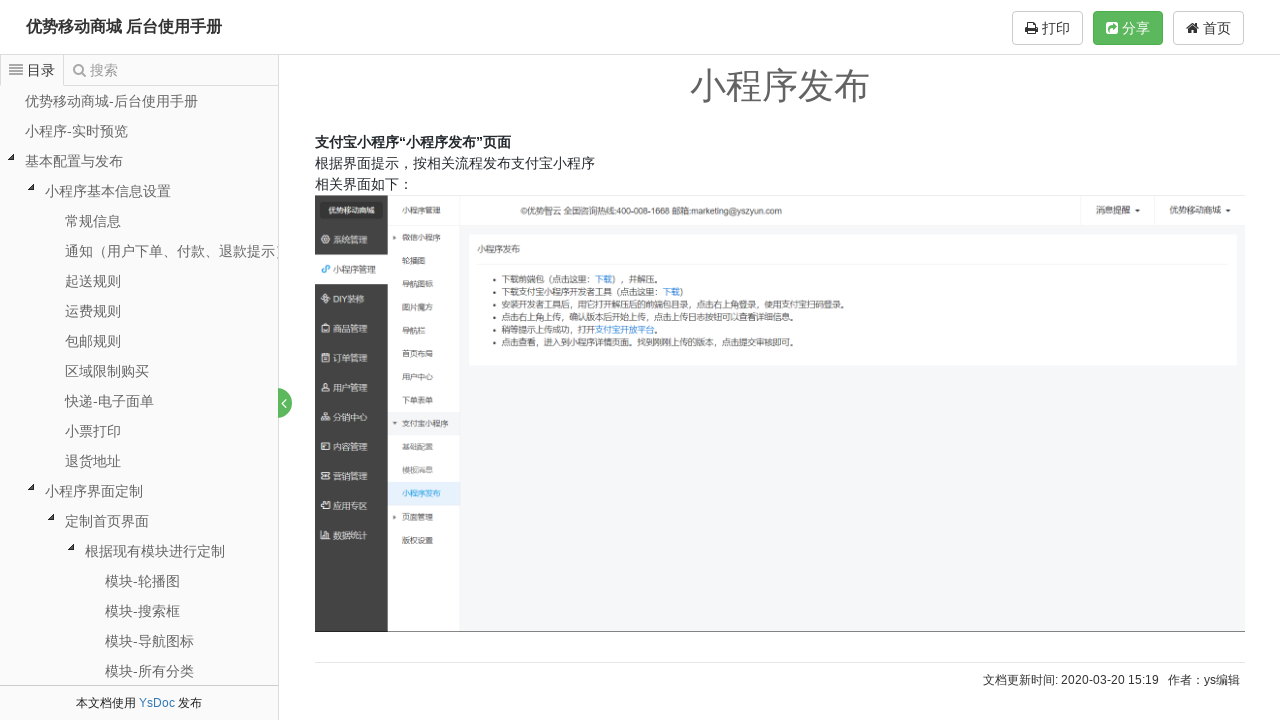

--- FILE ---
content_type: text/html; charset=utf-8
request_url: https://wiki.yszyun.com/docs/ysmallapp/ysmallapp-1bvff5ta3g8h4
body_size: 10281
content:
<!DOCTYPE html>
<html lang="zh-CN">
<head>

    <title>小程序发布 - Powered by YsDoc</title>

    <meta charset="utf-8">
    <meta http-equiv="X-UA-Compatible" content="IE=edge">
    <meta name="viewport" content="width=device-width, initial-scale=1">
    <meta name="renderer" content="webkit">
    <meta name="author" content="Minho" />
    <meta name="site" content="https://wiki.yszyun.com" />
    <meta name="keywords" content="YsDoc,文档在线管理系统,WIKI,wiki,wiki在线,文档在线管理,接口文档在线管理,接口文档管理,优势移动商城
后台使用手册,小程序发布">
    <meta name="description" content="小程序发布-">

    
    <link href="https://wiki.yszyun.com/static/bootstrap/css/bootstrap.min.css" rel="stylesheet">

    <link href="https://wiki.yszyun.com/static/jstree/3.3.4/themes/default/style.min.css" rel="stylesheet">
    <link href="https://wiki.yszyun.com/static/font-awesome/css/font-awesome.min.css" rel="stylesheet">
    <link href="https://wiki.yszyun.com/static/nprogress/nprogress.css" rel="stylesheet">
    <link href="https://wiki.yszyun.com/static/css/kancloud.css?v=20190311163918" rel="stylesheet">
    <link href="https://wiki.yszyun.com/static/css/jstree.css" rel="stylesheet">
    <link href="https://wiki.yszyun.com/static/editor.md/lib/mermaid/mermaid.css?v=20190311163918" rel="stylesheet">
    <link href="https://wiki.yszyun.com/static/editor.md/lib/sequence/sequence-diagram-min.css?v=20190311163918" rel="stylesheet">
    <link href="https://wiki.yszyun.com/static/editor.md/css/editormd.preview.css?v=20190311163918" rel="stylesheet">
    <link href="https://wiki.yszyun.com/static/css/markdown.preview.css?v=20190311163918" rel="stylesheet">
    <link href="https://wiki.yszyun.com/static/editor.md/lib/highlight/styles/github.css?v=20190311163918" rel="stylesheet">
    <link href="https://wiki.yszyun.com/static/katex/katex.min.css" rel="stylesheet">
    <link href="https://wiki.yszyun.com/static/css/print.css?v=20190311163918" media="print" rel="stylesheet">

    <script type="text/javascript">window.book={"identify":"ysmallapp"};</script>
</head>
<body>
<div class="m-manual manual-mode-view manual-reader">
    <header class="navbar navbar-static-top manual-head" role="banner">
        <div class="container-fluid">
            <div class="navbar-header pull-left manual-title">
                <span class="slidebar" id="slidebar"><i class="fa fa-align-justify"></i></span>
                <a href="https://wiki.yszyun.com/docs/ysmallapp" title="优势移动商城
后台使用手册" class="book-title">优势移动商城
后台使用手册</a>
                <span style="font-size: 12px;font-weight: 100;"></span>
            </div>
            <div class="navbar-header pull-right manual-menu">
                <a href="javascript:window.print();" id="printSinglePage" class="btn btn-default" style="margin-right: 10px;"><i class="fa fa-print"></i> 打印</a>
                
                <div class="dropdown pull-right" style="margin-right: 10px;">
                    <a href="https://wiki.yszyun.com/" class="btn btn-default"><i class="fa fa-home" aria-hidden="true"></i> 首页</a>
                </div>
                <div class="dropdown pull-right" style="margin-right: 10px;">
                
                
                    <button type="button" class="btn btn-success" data-toggle="modal" data-target="#shareProject"><i class="fa fa-share-square" aria-hidden="true"></i> 分享</button>
                
                
                </div>
                
            </div>
        </div>
    </header>
    <article class="container-fluid manual-body">
        <div class="manual-left">
            <div class="manual-tab">
                <div class="tab-navg">
                    <span data-mode="view" class="navg-item active"><i class="fa fa-align-justify"></i><b class="text">目录</b></span>
                    <span data-mode="search" class="navg-item"><i class="fa fa-search"></i><b class="text">搜索</b></span>
                </div>
                <div class="tab-util">
                    <span class="manual-fullscreen-switch">
                        <b class="open fa fa-angle-right" title="展开"></b>
                        <b class="close fa fa-angle-left" title="关闭"></b>
                    </span>
                </div>
                <div class="tab-wrap">
                    <div class="tab-item manual-catalog">
                        <div class="catalog-list read-book-preview" id="sidebar">
                        <ul><li id="174" class="jstree-open"><a href="https://wiki.yszyun.com/docs/ysmallapp/ysmallapp-1bv8g0vpk4pmk" title="优势移动商城-后台使用手册" data-version="1598860680">优势移动商城-后台使用手册</a></li><li id="372" class="jstree-open"><a href="https://wiki.yszyun.com/docs/ysmallapp/ysmallapp-1c0fipjq60900" title="小程序-实时预览" data-version="1598861679">小程序-实时预览</a></li><li id="375" class="jstree-open"><a href="https://wiki.yszyun.com/docs/ysmallapp/ysmallapp-1c0hgaglm85o8" title="基本配置与发布" data-version="1587547139">基本配置与发布</a><ul><li id="351" class="jstree-open"><a href="https://wiki.yszyun.com/docs/ysmallapp/ysmallapp-1c0chl2a0nglg" title="小程序基本信息设置" data-version="1587547397">小程序基本信息设置</a><ul><li id="359"><a href="https://wiki.yszyun.com/docs/ysmallapp/ysmallapp-1c0d368oa1fsc" title="常规信息" data-version="1587551050">常规信息</a></li><li id="360" class="jstree-open"><a href="https://wiki.yszyun.com/docs/ysmallapp/ysmallapp-1c0d525420vt4" title="通知（用户下单、付款、退款提示）" data-version="1588747673">通知（用户下单、付款、退款提示）</a></li><li id="355"><a href="https://wiki.yszyun.com/docs/ysmallapp/ysmallapp-1c0cvljde5bs4" title="起送规则" data-version="1588756742">起送规则</a></li><li id="364"><a href="https://wiki.yszyun.com/docs/ysmallapp/ysmallapp-1c0eu138hv76o" title="运费规则" data-version="1588756762">运费规则</a></li><li id="363"><a href="https://wiki.yszyun.com/docs/ysmallapp/ysmallapp-1c0eu0m43538s" title="包邮规则" data-version="1588757128">包邮规则</a></li><li id="365"><a href="https://wiki.yszyun.com/docs/ysmallapp/ysmallapp-1c0eu1q3f6msk" title="区域限制购买" data-version="1588755733">区域限制购买</a></li><li id="366"><a href="https://wiki.yszyun.com/docs/ysmallapp/ysmallapp-1c0eu2mq2hc5s" title="快递-电子面单" data-version="1588756788">快递-电子面单</a></li><li id="367"><a href="https://wiki.yszyun.com/docs/ysmallapp/ysmallapp-1c0eu2vi4l36s" title="小票打印" data-version="1588755469">小票打印</a></li><li id="368"><a href="https://wiki.yszyun.com/docs/ysmallapp/ysmallapp-1c0eu354p3n28" title="退货地址" data-version="1588755322">退货地址</a></li></ul></li><li id="339" class="jstree-open"><a href="https://wiki.yszyun.com/docs/ysmallapp/ysmallapp-1bvtq3imkkml8" title="小程序界面定制" data-version="1588732180">小程序界面定制</a><ul><li id="384" class="jstree-open"><a href="https://wiki.yszyun.com/docs/ysmallapp/ysmallapp-1c0ht0biqek0c" title="定制首页界面" data-version="1588738136">定制首页界面</a><ul><li id="419" class="jstree-open"><a href="https://wiki.yszyun.com/docs/ysmallapp/ysmallapp-1c0r7q7ak8j48" title="根据现有模块进行定制" data-version="1588757514">根据现有模块进行定制</a><ul><li id="421"><a href="https://wiki.yszyun.com/docs/ysmallapp/ysmallapp-1c0rb6u5i70es" title="模块-轮播图" data-version="1588927627">模块-轮播图</a></li><li id="422"><a href="https://wiki.yszyun.com/docs/ysmallapp/ysmallapp-1c0rb7a261oa8" title="模块-搜索框" data-version="1588930325">模块-搜索框</a></li><li id="423"><a href="https://wiki.yszyun.com/docs/ysmallapp/ysmallapp-1c0rb7gunjn64" title="模块-导航图标" data-version="1588750873">模块-导航图标</a></li><li id="424"><a href="https://wiki.yszyun.com/docs/ysmallapp/ysmallapp-1c0rb9cm70ik0" title="模块-所有分类" data-version="1588930115">模块-所有分类</a></li><li id="425"><a href="https://wiki.yszyun.com/docs/ysmallapp/ysmallapp-1c0rb9pvm0mp4" title="模块-公告" data-version="1588753879">模块-公告</a></li><li id="426"><a href="https://wiki.yszyun.com/docs/ysmallapp/ysmallapp-1c0rba6mmi520" title="模块-专题" data-version="1588755074">模块-专题</a></li><li id="427"><a href="https://wiki.yszyun.com/docs/ysmallapp/ysmallapp-1c0rbao6k90a8" title="模块-领卷中心" data-version="1588922345">模块-领卷中心</a></li><li id="428"><a href="https://wiki.yszyun.com/docs/ysmallapp/ysmallapp-1c0rbb05o84go" title="模块-整点秒杀" data-version="1588926806">模块-整点秒杀</a></li><li id="429"><a href="https://wiki.yszyun.com/docs/ysmallapp/ysmallapp-1c0rbbdh8ee08" title="模块-拼团" data-version="1588926823">模块-拼团</a></li><li id="430"><a href="https://wiki.yszyun.com/docs/ysmallapp/ysmallapp-1c0rbbjai5pes" title="模块-视频" data-version="1588925083">模块-视频</a></li><li id="431"><a href="https://wiki.yszyun.com/docs/ysmallapp/ysmallapp-1c0rbbva0bblc" title="模块-预约" data-version="1588926829">模块-预约</a></li><li id="432"><a href="https://wiki.yszyun.com/docs/ysmallapp/ysmallapp-1c0rbchu1qs6g" title="模块-好店推荐" data-version="1588927136">模块-好店推荐</a></li><li id="433"><a href="https://wiki.yszyun.com/docs/ysmallapp/ysmallapp-1c0rbcos7hoqo" title="模块-图片魔方" data-version="1588929454">模块-图片魔方</a></li><li id="434"><a href="https://wiki.yszyun.com/docs/ysmallapp/ysmallapp-1c0rbd5gcqj4s" title="模块-分类模块" data-version="1588930743">模块-分类模块</a></li><li id="437"><a href="https://wiki.yszyun.com/docs/ysmallapp/ysmallapp-1c105qn5vmrd8" title="模块-快捷导航" data-version="1588932061">模块-快捷导航</a></li></ul></li><li id="420" class="jstree-open"><a href="https://wiki.yszyun.com/docs/ysmallapp/ysmallapp-1c0r7r6fkigpo" title="使用自定义页作为首页" data-version="1588932395">使用自定义页作为首页</a></li></ul></li><li id="385"><a href="https://wiki.yszyun.com/docs/ysmallapp/ysmallapp-1c0ht5rr11a70" title="分类页面" data-version="1589007186">分类页面</a></li><li id="386"><a href="https://wiki.yszyun.com/docs/ysmallapp/ysmallapp-1c0ht6mcsissk" title="个人中心" data-version="1589248011">个人中心</a></li><li id="416" class="jstree-open"><a href="https://wiki.yszyun.com/docs/ysmallapp/ysmallapp-1c0i1d8p6b9kk" title="页面自定义" data-version="1589010087">页面自定义</a><ul><li id="390" class="jstree-open"><a href="https://wiki.yszyun.com/docs/ysmallapp/ysmallapp-1c0i10a57aa38" title="基础组件" data-version="1589009334">基础组件</a><ul><li id="393"><a href="https://wiki.yszyun.com/docs/ysmallapp/ysmallapp-1c0i11iqcsd98" title="搜索" data-version="1589014173">搜索</a></li><li id="394"><a href="https://wiki.yszyun.com/docs/ysmallapp/ysmallapp-1c0i11odal1og" title="导航图标" data-version="1589013496">导航图标</a></li><li id="395"><a href="https://wiki.yszyun.com/docs/ysmallapp/ysmallapp-1c0i123dqqo3g" title="轮播广告" data-version="1589018843">轮播广告</a></li><li id="396"><a href="https://wiki.yszyun.com/docs/ysmallapp/ysmallapp-1c0i12e7ai304" title="公告" data-version="1589014266">公告</a></li><li id="397"><a href="https://wiki.yszyun.com/docs/ysmallapp/ysmallapp-1c0i12oott034" title="专题" data-version="1589161696">专题</a></li><li id="398"><a href="https://wiki.yszyun.com/docs/ysmallapp/ysmallapp-1c0i135r8nhro" title="关联链接" data-version="1589161625">关联链接</a></li><li id="399"><a href="https://wiki.yszyun.com/docs/ysmallapp/ysmallapp-1c0i13avf87o0" title="图片广告" data-version="1589020586">图片广告</a></li><li id="400"><a href="https://wiki.yszyun.com/docs/ysmallapp/ysmallapp-1c0i13lnhb8l8" title="视频" data-version="1589017424">视频</a></li><li id="401"><a href="https://wiki.yszyun.com/docs/ysmallapp/ysmallapp-1c0i13thqn6ps" title="商品" data-version="1589018729">商品</a></li><li id="402"><a href="https://wiki.yszyun.com/docs/ysmallapp/ysmallapp-1c0i142ffmbhc" title="门店" data-version="1589016379">门店</a></li></ul></li><li id="391" class="jstree-open"><a href="https://wiki.yszyun.com/docs/ysmallapp/ysmallapp-1c0i10pkjbjbg" title="营销组件" data-version="1585901713">营销组件</a><ul><li id="403"><a href="https://wiki.yszyun.com/docs/ysmallapp/ysmallapp-1c0i14p7b4jfg" title="优惠卷" data-version="1589162069">优惠卷</a></li><li id="404"><a href="https://wiki.yszyun.com/docs/ysmallapp/ysmallapp-1c0i14sh877d0" title="倒计时" data-version="1589167304">倒计时</a></li><li id="405"><a href="https://wiki.yszyun.com/docs/ysmallapp/ysmallapp-1c0i1505s13f8" title="拼团" data-version="1589163527">拼团</a></li><li id="406"><a href="https://wiki.yszyun.com/docs/ysmallapp/ysmallapp-1c0i158s68m9c" title="秒杀" data-version="1589166107">秒杀</a></li><li id="407"><a href="https://wiki.yszyun.com/docs/ysmallapp/ysmallapp-1c0i15h4icv1k" title="预约" data-version="1589166136">预约</a></li><li id="408"><a href="https://wiki.yszyun.com/docs/ysmallapp/ysmallapp-1c0i15m1u2358" title="好店推荐" data-version="1589165511">好店推荐</a></li><li id="409"><a href="https://wiki.yszyun.com/docs/ysmallapp/ysmallapp-1c0i16o4jc214" title="砍价" data-version="1589166389">砍价</a></li><li id="410"><a href="https://wiki.yszyun.com/docs/ysmallapp/ysmallapp-1c0i16tbosiak" title="积分商城" data-version="1589177271">积分商城</a></li><li id="411"><a href="https://wiki.yszyun.com/docs/ysmallapp/ysmallapp-1c0i173masmj4" title="抽奖" data-version="1589177831">抽奖</a></li></ul></li><li id="392" class="jstree-open"><a href="https://wiki.yszyun.com/docs/ysmallapp/ysmallapp-1c0i115hibuic" title="其他组件" data-version="1585901527">其他组件</a><ul><li id="412"><a href="https://wiki.yszyun.com/docs/ysmallapp/ysmallapp-1c0i17v0vtrhg" title="空白占位" data-version="1589178076">空白占位</a></li><li id="414"><a href="https://wiki.yszyun.com/docs/ysmallapp/ysmallapp-1c0i18n7g96ns" title="流量主" data-version="1589178285">流量主</a></li><li id="413"><a href="https://wiki.yszyun.com/docs/ysmallapp/ysmallapp-1c0i183f3iii0" title="弹窗广告" data-version="1589179212">弹窗广告</a></li><li id="415"><a href="https://wiki.yszyun.com/docs/ysmallapp/ysmallapp-1c0i1913tk0u0" title="快捷导航" data-version="1589180491">快捷导航</a></li></ul></li></ul></li><li id="344"><a href="https://wiki.yszyun.com/docs/ysmallapp/ysmallapp-1bvubj11nmqso" title="编辑导航栏" data-version="1589185635">编辑导航栏</a></li></ul></li><li id="338"><a href="https://wiki.yszyun.com/docs/ysmallapp/ysmallapp-1bvmvl5959j90" title="小程序发布基本流程" data-version="1598861181">小程序发布基本流程</a></li><li id="349"><a href="https://wiki.yszyun.com/docs/ysmallapp/ysmallapp-1c0cfvoj0bttk" title="小程序更新注意事项" data-version="1585708993">小程序更新注意事项</a></li></ul></li><li id="376" class="jstree-open"><a href="https://wiki.yszyun.com/docs/ysmallapp/ysmallapp-1c0hgdj75quj8" title="常规业务" data-version="1589247862">常规业务</a><ul><li id="446"><a href="https://wiki.yszyun.com/docs/ysmallapp/ysmallapp-1c12mij2u03to" title="内容管理" data-version="1589248381">内容管理</a><ul><li id="453"><a href="https://wiki.yszyun.com/docs/ysmallapp/ysmallapp-1c12mn64mjj2s" title="关于我们与服务中心" data-version="1589248258">关于我们与服务中心</a></li><li id="449"><a href="https://wiki.yszyun.com/docs/ysmallapp/ysmallapp-1c12mkjm4t578" title="商品服务" data-version="1589249259">商品服务</a></li><li id="450"><a href="https://wiki.yszyun.com/docs/ysmallapp/ysmallapp-1c12ml1edul9s" title="门店信息" data-version="1589251316">门店信息</a></li><li id="451"><a href="https://wiki.yszyun.com/docs/ysmallapp/ysmallapp-1c12mlt4f4hes" title="视频" data-version="1589251959">视频</a></li><li id="452"><a href="https://wiki.yszyun.com/docs/ysmallapp/ysmallapp-1c12mm885og3c" title="专题" data-version="1589266604">专题</a></li></ul></li><li id="441" class="jstree-open"><a href="https://wiki.yszyun.com/docs/ysmallapp/ysmallapp-1c12lgihijrh8" title="营销管理" data-version="1589266623">营销管理</a><ul><li id="442"><a href="https://wiki.yszyun.com/docs/ysmallapp/ysmallapp-1c12mgrljiu7s" title="优惠卷" data-version="1589273967">优惠卷</a></li><li id="443"><a href="https://wiki.yszyun.com/docs/ysmallapp/ysmallapp-1c12mh5gdmk98" title="卡卷" data-version="1589270318">卡卷</a></li><li id="445"><a href="https://wiki.yszyun.com/docs/ysmallapp/ysmallapp-1c12mhs9df538" title="充值" data-version="1589271225">充值</a></li></ul></li><li id="381"><a href="https://wiki.yszyun.com/docs/ysmallapp/ysmallapp-1c0hghg7ah2a0" title="用户管理" data-version="1589271276">用户管理</a><ul><li id="454"><a href="https://wiki.yszyun.com/docs/ysmallapp/ysmallapp-1c138r1lbt2ig" title="用户列表" data-version="1589273364">用户列表</a></li><li id="455"><a href="https://wiki.yszyun.com/docs/ysmallapp/ysmallapp-1c13c3884q10s" title="核销员" data-version="1589275264">核销员</a></li><li id="444"><a href="https://wiki.yszyun.com/docs/ysmallapp/ysmallapp-1c12mhio216t0" title="会员等级与福利" data-version="1589276600">会员等级与福利</a></li><li id="456"><a href="https://wiki.yszyun.com/docs/ysmallapp/ysmallapp-1c13c3k91hmao" title="记录查询" data-version="1589275492">记录查询</a></li></ul></li><li id="436" class="jstree-open"><a href="https://wiki.yszyun.com/docs/ysmallapp/ysmallapp-1c1035il53qvc" title="商品管理" data-version="1589279323">商品管理</a></li><li id="377" class="jstree-open"><a href="https://wiki.yszyun.com/docs/ysmallapp/ysmallapp-1c0hgegs0q638" title="订单管理" data-version="1589341726">订单管理</a></li><li id="379" class="jstree-open"><a href="https://wiki.yszyun.com/docs/ysmallapp/ysmallapp-1c0hggr1q8rpc" title="应用专区" data-version="1588926768">应用专区</a><ul><li id="458"><a href="https://wiki.yszyun.com/docs/ysmallapp/ysmallapp-1c1flh9e96di8" title="整点秒杀" data-version="1589350604">整点秒杀</a></li><li id="459"><a href="https://wiki.yszyun.com/docs/ysmallapp/ysmallapp-1c1flhl30kn4c" title="拼团管理" data-version="1589352644">拼团管理</a></li><li id="460"><a href="https://wiki.yszyun.com/docs/ysmallapp/ysmallapp-1c1flhvj94n2s" title="预约" data-version="1589353280">预约</a></li><li id="461"><a href="https://wiki.yszyun.com/docs/ysmallapp/ysmallapp-1c1flif66psfo" title="裂变拆红包" data-version="1589354250">裂变拆红包</a></li><li id="462"><a href="https://wiki.yszyun.com/docs/ysmallapp/ysmallapp-1c1flistivgjg" title="商户管理" data-version="1586944509">商户管理</a></li><li id="463"><a href="https://wiki.yszyun.com/docs/ysmallapp/ysmallapp-1c1flkhl04a4s" title="积分商城" data-version="1589355278">积分商城</a></li><li id="464"><a href="https://wiki.yszyun.com/docs/ysmallapp/ysmallapp-1c1flkqug3jlg" title="九宫格抽奖" data-version="1589355973">九宫格抽奖</a></li><li id="465"><a href="https://wiki.yszyun.com/docs/ysmallapp/ysmallapp-1c1flld28vkm4" title="刮刮卡" data-version="1589356977">刮刮卡</a></li><li id="466"><a href="https://wiki.yszyun.com/docs/ysmallapp/ysmallapp-1c1fllj0ni0e4" title="砍价" data-version="1589360998">砍价</a></li><li id="467"><a href="https://wiki.yszyun.com/docs/ysmallapp/ysmallapp-1c1fllnpt3jeg" title="抽奖" data-version="1589358028">抽奖</a></li><li id="468"><a href="https://wiki.yszyun.com/docs/ysmallapp/ysmallapp-1c1fln34da6t4" title="步数宝" data-version="1589360299">步数宝</a></li><li id="469"><a href="https://wiki.yszyun.com/docs/ysmallapp/ysmallapp-1c1fln9buet1g" title="好物圈" data-version="1589342209">好物圈</a></li></ul></li><li id="382"><a href="https://wiki.yszyun.com/docs/ysmallapp/ysmallapp-1c0hghmg5irv8" title="统计" data-version="1589274642">统计</a></li><li id="383"><a href="https://wiki.yszyun.com/docs/ysmallapp/ysmallapp-1c0hghru5uu1c" title="员工管理" data-version="1589273912">员工管理</a></li></ul></li><li id="457"><a href="https://wiki.yszyun.com/docs/ysmallapp/ysmallapp-1c1cfk19554uc" title="紧急处理" data-version="1586832712">紧急处理</a></li><li id="352" class="jstree-open"><a href="https://wiki.yszyun.com/docs/ysmallapp/ysmallapp-1c0cho9as0j8o" title="附录-后台功能基本讲解" data-version="1589276615">附录-后台功能基本讲解</a><ul><li id="177" class="jstree-open"><a href="https://wiki.yszyun.com/docs/ysmallapp/ysmallapp-1bval27ak7pcc" title="管理后台初步介绍" data-version="1585124728">管理后台初步介绍</a></li><li id="178" class="jstree-open"><a href="https://wiki.yszyun.com/docs/ysmallapp/ysmallapp-1bvan7qd07at4" title="系统管理" data-version="1584585271">系统管理</a><ul><li id="189"><a href="https://wiki.yszyun.com/docs/ysmallapp/ysmallapp-1bvank6eg2ki4" title="商城设置-常规信息设置" data-version="1584526086">商城设置-常规信息设置</a></li><li id="190"><a href="https://wiki.yszyun.com/docs/ysmallapp/ysmallapp-1bvapu058d198" title="短信通知-用户下单时短信提示设置" data-version="1584526180">短信通知-用户下单时短信提示设置</a></li><li id="191"><a href="https://wiki.yszyun.com/docs/ysmallapp/ysmallapp-1bvasupg70ebc" title="邮件通知-用户付款后提示设置" data-version="1584526774">邮件通知-用户付款后提示设置</a></li><li id="192"><a href="https://wiki.yszyun.com/docs/ysmallapp/ysmallapp-1bvauppa5a4ts" title="运费规则" data-version="1584585127">运费规则</a></li><li id="193"><a href="https://wiki.yszyun.com/docs/ysmallapp/ysmallapp-1bvcgei0anrbo" title="包邮规则" data-version="1584585091">包邮规则</a></li><li id="194"><a href="https://wiki.yszyun.com/docs/ysmallapp/ysmallapp-1bvcgf718p49k" title="电子面单-在线发货" data-version="1584588038">电子面单-在线发货</a></li><li id="195"><a href="https://wiki.yszyun.com/docs/ysmallapp/ysmallapp-1bvckhj9kf5r4" title="小票打印" data-version="1584587046">小票打印</a></li><li id="196"><a href="https://wiki.yszyun.com/docs/ysmallapp/ysmallapp-1bvcli2950nu0" title="区域限制购买" data-version="1584587936">区域限制购买</a></li><li id="197"><a href="https://wiki.yszyun.com/docs/ysmallapp/ysmallapp-1bvcmb39fdt1g" title="起送规则" data-version="1584589219">起送规则</a></li><li id="198"><a href="https://wiki.yszyun.com/docs/ysmallapp/ysmallapp-1bvcngefru6qs" title="退货地址" data-version="1584589652">退货地址</a></li></ul></li><li id="179" class="jstree-open"><a href="https://wiki.yszyun.com/docs/ysmallapp/ysmallapp-1bvan8etkn9nk" title="小程序管理" data-version="1584668398">小程序管理</a><ul><li id="234" class="jstree-open"><a href="https://wiki.yszyun.com/docs/ysmallapp/ysmallapp-1bvfevdrvnv18" title="微信小程序" data-version="1584688559">微信小程序</a><ul><li id="235"><a href="https://wiki.yszyun.com/docs/ysmallapp/ysmallapp-1bvfevsd44l3g" title="基础配置" data-version="1584953763">基础配置</a></li><li id="236"><a href="https://wiki.yszyun.com/docs/ysmallapp/ysmallapp-1bvff090lrki8" title="模板消息" data-version="1584686448">模板消息</a></li><li id="237"><a href="https://wiki.yszyun.com/docs/ysmallapp/ysmallapp-1bvff0euhpv2g" title="群发模板消息" data-version="1584686474">群发模板消息</a></li><li id="238"><a href="https://wiki.yszyun.com/docs/ysmallapp/ysmallapp-1bvff13rokh6o" title="公众号配置" data-version="1584686486">公众号配置</a></li><li id="239"><a href="https://wiki.yszyun.com/docs/ysmallapp/ysmallapp-1bvff1978tj58" title="小程序发布" data-version="1584688796">小程序发布</a></li><li id="240"><a href="https://wiki.yszyun.com/docs/ysmallapp/ysmallapp-1bvff1m8v8fv8" title="客服设置" data-version="1584686677">客服设置</a></li></ul></li><li id="241"><a href="https://wiki.yszyun.com/docs/ysmallapp/ysmallapp-1bvff20o910nk" title="轮播图" data-version="1584686916">轮播图</a></li><li id="242"><a href="https://wiki.yszyun.com/docs/ysmallapp/ysmallapp-1bvff2angml8s" title="导航图标" data-version="1584687151">导航图标</a></li><li id="243"><a href="https://wiki.yszyun.com/docs/ysmallapp/ysmallapp-1bvff2p19fbi0" title="图片魔方" data-version="1584687596">图片魔方</a></li><li id="245"><a href="https://wiki.yszyun.com/docs/ysmallapp/ysmallapp-1bvff3neurtfg" title="导航栏" data-version="1584687805">导航栏</a></li><li id="246"><a href="https://wiki.yszyun.com/docs/ysmallapp/ysmallapp-1bvff43762gek" title="首页布局" data-version="1584688227">首页布局</a></li><li id="247"><a href="https://wiki.yszyun.com/docs/ysmallapp/ysmallapp-1bvff48fkia5o" title="用户中心" data-version="1584688376">用户中心</a></li><li id="248"><a href="https://wiki.yszyun.com/docs/ysmallapp/ysmallapp-1bvff4km8p200" title="下单表单" data-version="1584688530">下单表单</a></li><li id="249" class="jstree-open"><a href="https://wiki.yszyun.com/docs/ysmallapp/ysmallapp-1bvff52h2rbps" title="支付宝小程序" data-version="1584688550">支付宝小程序</a><ul><li id="250"><a href="https://wiki.yszyun.com/docs/ysmallapp/ysmallapp-1bvff5fla72b4" title="基本配置" data-version="1584688690">基本配置</a></li><li id="251"><a href="https://wiki.yszyun.com/docs/ysmallapp/ysmallapp-1bvff5jnae0bg" title="模板消息" data-version="1584688712">模板消息</a></li><li id="252"><a href="https://wiki.yszyun.com/docs/ysmallapp/ysmallapp-1bvff5ta3g8h4" title="小程序发布" data-version="1584688784" class="jstree-clicked">小程序发布</a></li></ul></li><li id="253" class="jstree-open"><a href="https://wiki.yszyun.com/docs/ysmallapp/ysmallapp-1bvff6cqbfk4k" title="页面管理" data-version="1584688887">页面管理</a><ul><li id="254"><a href="https://wiki.yszyun.com/docs/ysmallapp/ysmallapp-1bvff6p1mvdoc" title="小程序页面" data-version="1584689018">小程序页面</a></li><li id="255"><a href="https://wiki.yszyun.com/docs/ysmallapp/ysmallapp-1bvff7782p8ek" title="页面标题设置" data-version="1584689112">页面标题设置</a></li></ul></li><li id="256"><a href="https://wiki.yszyun.com/docs/ysmallapp/ysmallapp-1bvff7fbcrtoc" title="版权设置" data-version="1584689213">版权设置</a></li></ul></li><li id="180" class="jstree-open"><a href="https://wiki.yszyun.com/docs/ysmallapp/ysmallapp-1bvan92ushqdk" title="DIY装修" data-version="1584597960">DIY装修</a><ul><li id="199"><a href="https://wiki.yszyun.com/docs/ysmallapp/ysmallapp-1bvco83stq1vo" title="模板管理" data-version="1584600577">模板管理</a></li><li id="200"><a href="https://wiki.yszyun.com/docs/ysmallapp/ysmallapp-1bvco8h6auhuc" title="自定义页面" data-version="1584601334">自定义页面</a></li></ul></li><li id="181" class="jstree-open"><a href="https://wiki.yszyun.com/docs/ysmallapp/ysmallapp-1bvan9i5i47ng" title="商品管理" data-version="1584668414">商品管理</a><ul><li id="201"><a href="https://wiki.yszyun.com/docs/ysmallapp/ysmallapp-1bvd2k46k8jik" title="商品管理" data-version="1584605177">商品管理</a></li><li id="202"><a href="https://wiki.yszyun.com/docs/ysmallapp/ysmallapp-1bvd2k8l40o1s" title="分类" data-version="1584603087">分类</a></li><li id="203"><a href="https://wiki.yszyun.com/docs/ysmallapp/ysmallapp-1bvd2l1j4scj0" title="淘宝CSV上传" data-version="1584603905">淘宝CSV上传</a></li></ul></li><li id="182" class="jstree-open"><a href="https://wiki.yszyun.com/docs/ysmallapp/ysmallapp-1bvan9n960rsc" title="订单管理" data-version="1584668365">订单管理</a><ul><li id="204"><a href="https://wiki.yszyun.com/docs/ysmallapp/ysmallapp-1bvd6a7hs6lps" title="订单列表" data-version="1584607212">订单列表</a></li><li id="205"><a href="https://wiki.yszyun.com/docs/ysmallapp/ysmallapp-1bvd6ag59a0uc" title="自提订单" data-version="1584607235">自提订单</a></li><li id="206"><a href="https://wiki.yszyun.com/docs/ysmallapp/ysmallapp-1bvd6arcdqkpc" title="售后订单" data-version="1584694324">售后订单</a></li><li id="207"><a href="https://wiki.yszyun.com/docs/ysmallapp/ysmallapp-1bvd6avfl59fo" title="评价管理" data-version="1584609111">评价管理</a></li><li id="208"><a href="https://wiki.yszyun.com/docs/ysmallapp/ysmallapp-1bvd6bbmd37og" title="批量发货" data-version="1584610548">批量发货</a></li><li id="209"><a href="https://wiki.yszyun.com/docs/ysmallapp/ysmallapp-1bvd6bgribcqs" title="消息提醒" data-version="1584610596">消息提醒</a></li></ul></li><li id="183" class="jstree-open"><a href="https://wiki.yszyun.com/docs/ysmallapp/ysmallapp-1bvan9tlimhm8" title="用户管理" data-version="1584668369">用户管理</a><ul><li id="210"><a href="https://wiki.yszyun.com/docs/ysmallapp/ysmallapp-1bvdbk5ifg64o" title="用户列表" data-version="1584612814">用户列表</a></li><li id="211"><a href="https://wiki.yszyun.com/docs/ysmallapp/ysmallapp-1bvdbknjev6ds" title="核销员" data-version="1584613420">核销员</a></li><li id="212"><a href="https://wiki.yszyun.com/docs/ysmallapp/ysmallapp-1bvdbkstdsnes" title="会员等级" data-version="1584613860">会员等级</a></li><li id="213"><a href="https://wiki.yszyun.com/docs/ysmallapp/ysmallapp-1bvdblfae03dk" title="余额充值记录" data-version="1584614344">余额充值记录</a></li><li id="214"><a href="https://wiki.yszyun.com/docs/ysmallapp/ysmallapp-1bvdblpa89pm8" title="会员购买记录" data-version="1584614382">会员购买记录</a></li><li id="215"><a href="https://wiki.yszyun.com/docs/ysmallapp/ysmallapp-1bvdbm55sf8ns" title="积分充值记录" data-version="1584614675">积分充值记录</a></li></ul></li><li id="184" class="jstree-open"><a href="https://wiki.yszyun.com/docs/ysmallapp/ysmallapp-1bvanabum1pso" title="分销中心" data-version="1584669999">分销中心</a><ul><li id="216"><a href="https://wiki.yszyun.com/docs/ysmallapp/ysmallapp-1bvevj8qafi68" title="分销商" data-version="1584671102">分销商</a></li><li id="217"><a href="https://wiki.yszyun.com/docs/ysmallapp/ysmallapp-1bvevjfvl9qqk" title="分销订单" data-version="1584669429">分销订单</a></li><li id="218"><a href="https://wiki.yszyun.com/docs/ysmallapp/ysmallapp-1bvevjsr66kts" title="分销提现" data-version="1584671509">分销提现</a></li><li id="219" class="jstree-open"><a href="https://wiki.yszyun.com/docs/ysmallapp/ysmallapp-1bvevklt4pji0" title="分销设置" data-version="1584671616">分销设置</a><ul><li id="220"><a href="https://wiki.yszyun.com/docs/ysmallapp/ysmallapp-1bvevl0nejdik" title="基础设置" data-version="1584671851">基础设置</a></li><li id="221"><a href="https://wiki.yszyun.com/docs/ysmallapp/ysmallapp-1bvevlc2grc08" title="佣金设置" data-version="1584672149">佣金设置</a></li><li id="222"><a href="https://wiki.yszyun.com/docs/ysmallapp/ysmallapp-1bvevlh6me7p8" title="自定义设置" data-version="1584672492">自定义设置</a></li></ul></li></ul></li><li id="185" class="jstree-open"><a href="https://wiki.yszyun.com/docs/ysmallapp/ysmallapp-1bvanana2hihs" title="内容管理" data-version="1584668378">内容管理</a><ul><li id="223"><a href="https://wiki.yszyun.com/docs/ysmallapp/ysmallapp-1bvf38sqt8oto" title="文章" data-version="1584673035">文章</a></li><li id="224"><a href="https://wiki.yszyun.com/docs/ysmallapp/ysmallapp-1bvf393g605b0" title="专题分类" data-version="1584674943">专题分类</a></li><li id="225"><a href="https://wiki.yszyun.com/docs/ysmallapp/ysmallapp-1bvf39hfhbk38" title="专题" data-version="1584675153">专题</a></li><li id="226"><a href="https://wiki.yszyun.com/docs/ysmallapp/ysmallapp-1bvf39lt2c9cc" title="视频" data-version="1584674743">视频</a></li><li id="227"><a href="https://wiki.yszyun.com/docs/ysmallapp/ysmallapp-1bvf39rqaoo20" title="门店" data-version="1584675432">门店</a></li><li id="228"><a href="https://wiki.yszyun.com/docs/ysmallapp/ysmallapp-1bvf3a5f35hr4" title="商品服务" data-version="1584675711">商品服务</a></li></ul></li><li id="186" class="jstree-open"><a href="https://wiki.yszyun.com/docs/ysmallapp/ysmallapp-1bvanas6ff7fc" title="营销管理" data-version="1584668383">营销管理</a><ul><li id="229" class="jstree-open"><a href="https://wiki.yszyun.com/docs/ysmallapp/ysmallapp-1bvf6h3g2gaug" title="优惠卷" data-version="1584676203">优惠卷</a><ul><li id="232"><a href="https://wiki.yszyun.com/docs/ysmallapp/ysmallapp-1bvf6hp62qec8" title="优惠卷管理" data-version="1584676655">优惠卷管理</a></li><li id="233"><a href="https://wiki.yszyun.com/docs/ysmallapp/ysmallapp-1bvf6hv8hth24" title="自动发放设置" data-version="1584676966">自动发放设置</a></li></ul></li><li id="230"><a href="https://wiki.yszyun.com/docs/ysmallapp/ysmallapp-1bvf6h7u0i7pk" title="卡卷" data-version="1584684443">卡卷</a></li><li id="231"><a href="https://wiki.yszyun.com/docs/ysmallapp/ysmallapp-1bvf6hcood5b4" title="充值" data-version="1584684977">充值</a></li></ul></li><li id="187" class="jstree-open"><a href="https://wiki.yszyun.com/docs/ysmallapp/ysmallapp-1bvanbdl54itk" title="应用专区" data-version="1584668389">应用专区</a><ul><li id="257" class="jstree-open"><a href="https://wiki.yszyun.com/docs/ysmallapp/ysmallapp-1bvfigiov4cl8" title="整点秒杀" data-version="1584689295">整点秒杀</a><ul><li id="258"><a href="https://wiki.yszyun.com/docs/ysmallapp/ysmallapp-1bvfih9pt4vfc" title="开放时间" data-version="1584690944">开放时间</a></li><li id="259"><a href="https://wiki.yszyun.com/docs/ysmallapp/ysmallapp-1bvfihh4rn36c" title="秒杀设置" data-version="1584690929">秒杀设置</a></li><li id="260"><a href="https://wiki.yszyun.com/docs/ysmallapp/ysmallapp-1bvfihsld1s4s" title="商品管理" data-version="1584691414">商品管理</a></li><li id="261"><a href="https://wiki.yszyun.com/docs/ysmallapp/ysmallapp-1bvfii2cr5seg" title="商品设置" data-version="1584693353">商品设置</a></li><li id="262"><a href="https://wiki.yszyun.com/docs/ysmallapp/ysmallapp-1bvfiifg10mf4" title="订单列表" data-version="1584693762">订单列表</a></li><li id="263"><a href="https://wiki.yszyun.com/docs/ysmallapp/ysmallapp-1bvfiil98semg" title="自提订单" data-version="1584693991">自提订单</a></li><li id="264"><a href="https://wiki.yszyun.com/docs/ysmallapp/ysmallapp-1bvfij4cemj30" title="批量发货" data-version="1584696121">批量发货</a></li><li id="265"><a href="https://wiki.yszyun.com/docs/ysmallapp/ysmallapp-1bvfij90on6ds" title="售后订单" data-version="1584694445">售后订单</a></li><li id="266"><a href="https://wiki.yszyun.com/docs/ysmallapp/ysmallapp-1bvfijk967464" title="评价管理" data-version="1584694537">评价管理</a></li></ul></li><li id="267" class="jstree-open"><a href="https://wiki.yszyun.com/docs/ysmallapp/ysmallapp-1bvfik4g3mft4" title="拼团管理" data-version="1584689417">拼团管理</a><ul><li id="278"><a href="https://wiki.yszyun.com/docs/ysmallapp/ysmallapp-1bvfior8v8pqg" title="拼团设置" data-version="1584694965">拼团设置</a></li><li id="279"><a href="https://wiki.yszyun.com/docs/ysmallapp/ysmallapp-1bvfipo1ngqsk" title="商品管理" data-version="1584695404">商品管理</a></li><li id="280"><a href="https://wiki.yszyun.com/docs/ysmallapp/ysmallapp-1bvfiq09u29fg" title="商品分类" data-version="1584695630">商品分类</a></li><li id="281"><a href="https://wiki.yszyun.com/docs/ysmallapp/ysmallapp-1bvfiq66u2hkg" title="订单管理" data-version="1584695910">订单管理</a></li><li id="282"><a href="https://wiki.yszyun.com/docs/ysmallapp/ysmallapp-1bvfiqddiptpo" title="售后订单" data-version="1584695974">售后订单</a></li><li id="283"><a href="https://wiki.yszyun.com/docs/ysmallapp/ysmallapp-1bvfiqom6qfb0" title="批量发货" data-version="1584696107">批量发货</a></li><li id="284"><a href="https://wiki.yszyun.com/docs/ysmallapp/ysmallapp-1bvfirb47gtn4" title="拼团管理" data-version="1584696227">拼团管理</a></li><li id="285"><a href="https://wiki.yszyun.com/docs/ysmallapp/ysmallapp-1bvfirefape7c" title="轮播图" data-version="1584696449">轮播图</a></li><li id="286"><a href="https://wiki.yszyun.com/docs/ysmallapp/ysmallapp-1bvfirvrl0q3o" title="拼团规则" data-version="1584696519">拼团规则</a></li><li id="287"><a href="https://wiki.yszyun.com/docs/ysmallapp/ysmallapp-1bvfisk4nc5ro" title="评论管理" data-version="1584701160">评论管理</a></li><li id="288"><a href="https://wiki.yszyun.com/docs/ysmallapp/ysmallapp-1bvfit1a6pcmk" title="广告设置" data-version="1584696838">广告设置</a></li><li id="289"><a href="https://wiki.yszyun.com/docs/ysmallapp/ysmallapp-1bvfita9vmnbs" title="数据统计" data-version="1584696972">数据统计</a></li></ul></li><li id="268" class="jstree-open"><a href="https://wiki.yszyun.com/docs/ysmallapp/ysmallapp-1bvfikao9ar04" title="预约" data-version="1584689424">预约</a><ul><li id="290"><a href="https://wiki.yszyun.com/docs/ysmallapp/ysmallapp-1bvfiua692mr0" title="商品管理" data-version="1584697573">商品管理</a></li><li id="291"><a href="https://wiki.yszyun.com/docs/ysmallapp/ysmallapp-1bvfiuf2opojc" title="商品分类" data-version="1584697877">商品分类</a></li><li id="292"><a href="https://wiki.yszyun.com/docs/ysmallapp/ysmallapp-1bvfiun2se5jk" title="订单管理" data-version="1584701150">订单管理</a></li><li id="293"><a href="https://wiki.yszyun.com/docs/ysmallapp/ysmallapp-1bvfiusd2q418" title="基础设置" data-version="1584698074">基础设置</a></li><li id="294"><a href="https://wiki.yszyun.com/docs/ysmallapp/ysmallapp-1bvfivd3cutso" title="评论管理" data-version="1584698147">评论管理</a></li></ul></li><li id="269" class="jstree-open"><a href="https://wiki.yszyun.com/docs/ysmallapp/ysmallapp-1bvfikojudd20" title="裂变拆红包" data-version="1584689449">裂变拆红包</a><ul><li id="295"><a href="https://wiki.yszyun.com/docs/ysmallapp/ysmallapp-1bvfivupg3rro" title="红包设置" data-version="1584698274">红包设置</a></li><li id="296"><a href="https://wiki.yszyun.com/docs/ysmallapp/ysmallapp-1bvfj02uch7u4" title="红包记录" data-version="1584698368">红包记录</a></li></ul></li><li id="270" class="jstree-open"><a href="https://wiki.yszyun.com/docs/ysmallapp/ysmallapp-1bvfikusdbp8g" title="商户管理" data-version="1584689446">商户管理</a><ul><li id="297"><a href="https://wiki.yszyun.com/docs/ysmallapp/ysmallapp-1bvfj0e5vun20" title="商户管理" data-version="1584698879">商户管理</a></li><li id="298"><a href="https://wiki.yszyun.com/docs/ysmallapp/ysmallapp-1bvfj0mo50icg" title="入驻审核" data-version="1584698979">入驻审核</a></li><li id="299"><a href="https://wiki.yszyun.com/docs/ysmallapp/ysmallapp-1bvfj1b8u5hoo" title="所售类目" data-version="1584699146">所售类目</a></li><li id="300"><a href="https://wiki.yszyun.com/docs/ysmallapp/ysmallapp-1bvfj1lo9ploc" title="提现管理" data-version="1584699243">提现管理</a></li><li id="301"><a href="https://wiki.yszyun.com/docs/ysmallapp/ysmallapp-1bvfj1s2tldno" title="商品列表" data-version="1584699348">商品列表</a></li><li id="302"><a href="https://wiki.yszyun.com/docs/ysmallapp/ysmallapp-1bvfj24j6649k" title="订单列表" data-version="1584701131">订单列表</a></li><li id="303"><a href="https://wiki.yszyun.com/docs/ysmallapp/ysmallapp-1bvfj2bt7sc1o" title="多商户设置" data-version="1584699522">多商户设置</a></li><li id="304"><a href="https://wiki.yszyun.com/docs/ysmallapp/ysmallapp-1bvfj2ms05tm8" title="销售报表" data-version="1584699761">销售报表</a></li></ul></li><li id="271" class="jstree-open"><a href="https://wiki.yszyun.com/docs/ysmallapp/ysmallapp-1bvfilhdp5g08" title="积分商城" data-version="1584689465">积分商城</a><ul><li id="305"><a href="https://wiki.yszyun.com/docs/ysmallapp/ysmallapp-1bvfj41g624sg" title="积分商城设置" data-version="1584700018">积分商城设置</a></li><li id="306"><a href="https://wiki.yszyun.com/docs/ysmallapp/ysmallapp-1bvfj4adjhfg8" title="轮播图" data-version="1584700234">轮播图</a></li><li id="307"><a href="https://wiki.yszyun.com/docs/ysmallapp/ysmallapp-1bvfj4fmc93ug" title="商品管理" data-version="1584700610">商品管理</a></li><li id="308"><a href="https://wiki.yszyun.com/docs/ysmallapp/ysmallapp-1bvfj4qprel6c" title="商品分类" data-version="1584700758">商品分类</a></li><li id="309"><a href="https://wiki.yszyun.com/docs/ysmallapp/ysmallapp-1bvfj4umciols" title="优惠卷管理" data-version="1584700932">优惠卷管理</a></li><li id="310"><a href="https://wiki.yszyun.com/docs/ysmallapp/ysmallapp-1bvfj5cg38ins" title="用户兑换卷" data-version="1584700981">用户兑换卷</a></li><li id="311"><a href="https://wiki.yszyun.com/docs/ysmallapp/ysmallapp-1bvfj5jeuctuc" title="订单列表" data-version="1584701214">订单列表</a></li></ul></li><li id="272" class="jstree-open"><a href="https://wiki.yszyun.com/docs/ysmallapp/ysmallapp-1bvfilq84rjbs" title="九宫格抽奖" data-version="1584689475">九宫格抽奖</a><ul><li id="312"><a href="https://wiki.yszyun.com/docs/ysmallapp/ysmallapp-1bvfj6vrsblm8" title="奖品列表" data-version="1584701353">奖品列表</a></li><li id="313"><a href="https://wiki.yszyun.com/docs/ysmallapp/ysmallapp-1bvfj76i3qh9k" title="抽奖记录" data-version="1584701440">抽奖记录</a></li><li id="314"><a href="https://wiki.yszyun.com/docs/ysmallapp/ysmallapp-1bvfj7g5ej13c" title="赠品订单" data-version="1584701594">赠品订单</a></li></ul></li><li id="273" class="jstree-open"><a href="https://wiki.yszyun.com/docs/ysmallapp/ysmallapp-1bvfim6nl41pg" title="刮刮卡" data-version="1584689488">刮刮卡</a><ul><li id="315"><a href="https://wiki.yszyun.com/docs/ysmallapp/ysmallapp-1bvfj836egjc8" title="基础设置" data-version="1584701655">基础设置</a></li><li id="316"><a href="https://wiki.yszyun.com/docs/ysmallapp/ysmallapp-1bvfj8hi4o81k" title="奖品列表" data-version="1584701837">奖品列表</a></li><li id="317"><a href="https://wiki.yszyun.com/docs/ysmallapp/ysmallapp-1bvfj8mm7hmvo" title="抽奖记录" data-version="1584701907">抽奖记录</a></li><li id="318"><a href="https://wiki.yszyun.com/docs/ysmallapp/ysmallapp-1bvfj8tj9s4bo" title="赠品订单" data-version="1584702010">赠品订单</a></li></ul></li><li id="274" class="jstree-open"><a href="https://wiki.yszyun.com/docs/ysmallapp/ysmallapp-1bvfimf307vj4" title="砍价" data-version="1584689497">砍价</a><ul><li id="319"><a href="https://wiki.yszyun.com/docs/ysmallapp/ysmallapp-1bvfj9b0qap2c" title="基础设置" data-version="1584702081">基础设置</a></li><li id="320"><a href="https://wiki.yszyun.com/docs/ysmallapp/ysmallapp-1bvfj9jvtql5c" title="轮播图" data-version="1584702246">轮播图</a></li><li id="321"><a href="https://wiki.yszyun.com/docs/ysmallapp/ysmallapp-1bvfj9qvrdmg4" title="商品管理" data-version="1584702745">商品管理</a></li><li id="322"><a href="https://wiki.yszyun.com/docs/ysmallapp/ysmallapp-1bvfj9vodde5g" title="订单管理" data-version="1584702878">订单管理</a></li><li id="323"><a href="https://wiki.yszyun.com/docs/ysmallapp/ysmallapp-1bvfja58r330o" title="砍价信息" data-version="1584702942">砍价信息</a></li></ul></li><li id="275" class="jstree-open"><a href="https://wiki.yszyun.com/docs/ysmallapp/ysmallapp-1bvfimnf6cb0k" title="抽奖" data-version="1584702983">抽奖</a><ul><li id="324"><a href="https://wiki.yszyun.com/docs/ysmallapp/ysmallapp-1bvfjae16gqlk" title="基础设置" data-version="1584703028">基础设置</a></li><li id="325"><a href="https://wiki.yszyun.com/docs/ysmallapp/ysmallapp-1bvfjart9ieco" title="抽奖列表" data-version="1584703316">抽奖列表</a></li><li id="326"><a href="https://wiki.yszyun.com/docs/ysmallapp/ysmallapp-1bvfjb0f8525o" title="轮播图" data-version="1584703474">轮播图</a></li><li id="327"><a href="https://wiki.yszyun.com/docs/ysmallapp/ysmallapp-1bvfjb8mlhrns" title="订单管理" data-version="1584703555">订单管理</a></li></ul></li><li id="276" class="jstree-open"><a href="https://wiki.yszyun.com/docs/ysmallapp/ysmallapp-1bvfinb88gdoo" title="步数宝" data-version="1584689528">步数宝</a><ul><li id="328"><a href="https://wiki.yszyun.com/docs/ysmallapp/ysmallapp-1bvfjbjv6p0e8" title="基础设置" data-version="1584703651">基础设置</a></li><li id="329"><a href="https://wiki.yszyun.com/docs/ysmallapp/ysmallapp-1bvfjbrvd6qp0" title="用户列表" data-version="1584703799">用户列表</a></li><li id="330"><a href="https://wiki.yszyun.com/docs/ysmallapp/ysmallapp-1bvfjc6nu6mfg" title="流量主" data-version="1584704036">流量主</a></li><li id="331"><a href="https://wiki.yszyun.com/docs/ysmallapp/ysmallapp-1bvfjcon22c38" title="步数挑战" data-version="1584704248">步数挑战</a></li><li id="332"><a href="https://wiki.yszyun.com/docs/ysmallapp/ysmallapp-1bvfjd0uaq53k" title="商品列表" data-version="1584704512">商品列表</a></li><li id="333"><a href="https://wiki.yszyun.com/docs/ysmallapp/ysmallapp-1bvfjd4m60330" title="轮播图" data-version="1584704590">轮播图</a></li><li id="334"><a href="https://wiki.yszyun.com/docs/ysmallapp/ysmallapp-1bvfjddmo22p0" title="订单管理" data-version="1584704691">订单管理</a></li></ul></li><li id="277" class="jstree-open"><a href="https://wiki.yszyun.com/docs/ysmallapp/ysmallapp-1bvfinnjhnhfg" title="好物圈" data-version="1584692731">好物圈</a><ul><li id="335"><a href="https://wiki.yszyun.com/docs/ysmallapp/ysmallapp-1bvfjdqo37bns" title="基础设置" data-version="1584691806">基础设置</a></li><li id="336"><a href="https://wiki.yszyun.com/docs/ysmallapp/ysmallapp-1bvfjeccgbon8" title="已购好物圈" data-version="1584692214">已购好物圈</a></li><li id="337"><a href="https://wiki.yszyun.com/docs/ysmallapp/ysmallapp-1bvfjepbhulbg" title="想买好物圈" data-version="1584692702">想买好物圈</a></li></ul></li></ul></li><li id="188" class="jstree-open"><a href="https://wiki.yszyun.com/docs/ysmallapp/ysmallapp-1bvanbjsrs37c" title="数据统计" data-version="1584685321">数据统计</a></li></ul></li></ul>
                        </div>

                    </div>
                    <div class="tab-item manual-search">
                        <div class="search-container">
                            <div class="search-form">
                                <form id="searchForm" action="https://wiki.yszyun.com/docs/ysmallapp/search" method="post">
                                    <div class="form-group">
                                        <input type="search" placeholder="请输入搜索关键字" class="form-control" name="keyword">
                                        <button type="submit" class="btn btn-default btn-search" id="btnSearch">
                                            <i class="fa fa-search"></i>
                                        </button>
                                    </div>
                                </form>
                            </div>
                            <div class="search-result">
                                <div class="search-empty">
                                    <i class="fa fa-search-plus" aria-hidden="true"></i>
                                    <b class="text">暂无相关搜索结果！</b>
                                </div>
                                <ul class="search-list" id="searchList">
                                </ul>
                            </div>
                        </div>
                    </div>
                </div>
            </div>
            <div class="m-copyright">
                <p>
                    本文档使用 <a href="https://wiki.yszyun.com" target="_blank">YsDoc</a> 发布
                </p>
            </div>
        </div>
        <div class="manual-right">
            <div class="manual-article">
                <div class="article-head">
                    <div class="container-fluid">
                        <div class="row">
                            <div class="col-md-2">

                            </div>
                            <div class="col-md-8 text-center">
                                <h1 id="article-title">小程序发布</h1>
                            </div>
                            <div class="col-md-2">
                            </div>
                        </div>
                    </div>
                </div>
                <div class="article-content">
                    <div class="article-body  markdown-body editormd-preview-container"  id="page-content">
                        <article class="markdown-article-inner"><p class="line"><strong>支付宝小程序“小程序发布”页面</strong><br/>根据界面提示，按相关流程发布支付宝小程序<br/>相关界面如下：<br/><img src="https://wiki.yszyun.com/uploads/ysmallapp/images/m_77c3cf2f672358c50300df2deff6912a_r.png" title="null" alt=""/></p><div class="wiki-bottom">文档更新时间: 2020-03-20 15:19   作者：ys编辑</div></article>
                    </div>
                    
                    <div class="jump-top">
                        <a href="javascript:;" class="view-backtop"><i class="fa fa-arrow-up" aria-hidden="true"></i></a>
                    </div>
                </div>

            </div>
        </div>
        <div class="manual-progress"><b class="progress-bar"></b></div>
    </article>
    <div class="manual-mask"></div>
</div>


<div class="modal fade" id="shareProject" tabindex="-1" role="dialog" aria-labelledby="myModalLabel" aria-hidden="true">
    <div class="modal-dialog">
        <div class="modal-content">
            <div class="modal-header">
                <button type="button" class="close" data-dismiss="modal"><span aria-hidden="true">&times;</span><span class="sr-only">Close</span></button>
                <h4 class="modal-title" id="myModalLabel">项目分享</h4>
            </div>
            <div class="modal-body">
                <div class="row">
                    <div class="col-sm-12 text-center" style="padding-bottom: 15px;">
                        <img src="https://wiki.yszyun.com/qrcode/ysmallapp.png" alt="扫一扫手机阅读" />
                    </div>
                </div>
                <div class="form-group">
                    <label for="password" class="col-sm-2 control-label">项目地址</label>
                    <div class="col-sm-10">
                        <input type="text" value="https://wiki.yszyun.com/docs/ysmallapp" class="form-control" onmouseover="this.select()" id="projectUrl" title="项目地址">
                    </div>
                    <div class="clearfix"></div>
                </div>
            </div>
            <div class="modal-footer">
                <button type="button" class="btn btn-default" data-dismiss="modal">关闭</button>
            </div>
        </div>
    </div>
</div>


<div class="modal fade" id="downloadBookModal" tabindex="-1" role="dialog" aria-labelledby="myModalLabel" aria-hidden="true">
    <div class="modal-dialog">
        <div class="modal-content">
            <div class="modal-header">
                <button type="button" class="close" data-dismiss="modal"><span aria-hidden="true">&times;</span><span class="sr-only">Close</span></button>
                <h4 class="modal-title" id="myModalLabel">项目分享</h4>
            </div>
            <div class="modal-body">
                <div class="row">
                    <div class="col-sm-12 text-center" style="padding-bottom: 15px;">
                        <img src="https://wiki.yszyun.com/qrcode/ysmallapp.png" alt="扫一扫手机阅读" />
                    </div>
                </div>
                <div class="form-group">
                    <label for="password" class="col-sm-2 control-label">项目地址</label>
                    <div class="col-sm-10">
                        <input type="text" value="https://wiki.yszyun.com/docs/ysmallapp" class="form-control" onmouseover="this.select()" id="projectUrl" title="项目地址">
                    </div>
                    <div class="clearfix"></div>
                </div>
            </div>
            <div class="modal-footer">
                <button type="button" class="btn btn-default" data-dismiss="modal">关闭</button>
            </div>
        </div>
    </div>
</div>

<script src="https://wiki.yszyun.com/static/jquery/1.12.4/jquery.min.js"></script>
<script src="https://wiki.yszyun.com/static/bootstrap/js/bootstrap.min.js"></script>
<script src="https://wiki.yszyun.com/static/js/jquery.form.js" type="text/javascript"></script>
<script src="https://wiki.yszyun.com/static/layer/layer.js" type="text/javascript"></script>
<script src="https://wiki.yszyun.com/static/jstree/3.3.4/jstree.min.js" type="text/javascript"></script>
<script src="https://wiki.yszyun.com/static/nprogress/nprogress.js" type="text/javascript"></script>
<script src="https://wiki.yszyun.com/static/editor.md/lib/highlight/highlight.js" type="text/javascript"></script>
<script src="https://wiki.yszyun.com/static/js/jquery.highlight.js" type="text/javascript"></script>
<script src="https://wiki.yszyun.com/static/js/kancloud.js?v=20190311163918" type="text/javascript"></script>
<script src="https://wiki.yszyun.com/static/js/splitbar.js?v=20190311163918" type="text/javascript"></script>
<script type="text/javascript">
$(function () {
    $("#searchList").on("click","a",function () {
        var id = $(this).attr("data-id");
        var url = "https:\/\/wiki.yszyun.com\/docs\/ysmallapp\//" + id;
        $(this).parent("li").siblings().find("a").removeClass("active");
        $(this).addClass("active");
        loadDocument(url,id,function (body) {
            return $(body).highlight(window.keyword);
        });
    });
});
</script>

</body>
</html>

--- FILE ---
content_type: text/css; charset=utf-8
request_url: https://wiki.yszyun.com/static/css/jstree.css
body_size: 890
content:
.jstree-contextmenu{
    z-index: 999999;
}
.jstree-contextmenu {
    z-index: 3000
}

.jstree-contextmenu.jstree-default-contextmenu {
    border: 1px solid #d6d6d6;
    box-shadow: 0 0 8px rgba(99,99,99,.3);
    background-color: #f6f6f6;
    padding: 0
}

.jstree-contextmenu.jstree-default-contextmenu li {
    display: block
}

.jstree-contextmenu.jstree-default-contextmenu .vakata-context-separator {
    display: none
}

.jstree-contextmenu.jstree-default-contextmenu .vakata-contextmenu-sep {
    display: none
}

.jstree-contextmenu.jstree-default-contextmenu li a {
    border-bottom: 0;
    height: 30px;
    line-height: 24px;
    padding-top: 3px;
    padding-bottom: 3px
}

.jstree-contextmenu.jstree-default-contextmenu li.vakata-context-hover a {
    text-shadow: none;
    background: #116cd6;
    box-shadow: none;
    color: #fff
}

.jstree-contextmenu.jstree-default-contextmenu li>a>i:empty {
    width: 24px;
    height: 24px;
    line-height: 24px;
    vertical-align: middle
}

.jstree .jstree-node .jstree-anchor {
    padding-right: 36px;
    color: #666
}

.jstree .jstree-node .m-tree-operate {
    position: absolute;
    right: 6px;
    z-index: 100;
    display: block
}

.jstree .jstree-node .m-tree-operate .operate-show {
    font-size: 20px;
    color: #999;
    display: none
}

.jstree .jstree-node .m-tree-operate .operate-show i {
    height: 24px;
    line-height: 24px;
    vertical-align: top;
    margin-top: 1px;
    display: inline-block;
    font-size: 18px;
    transition-property: transform;
    transition-duration: .3s;
    transition-timing-function: .3s;
    transition-delay: 0s;
    -moz-transition-property: transform;
    -moz-transition-duration: .3s;
    -moz-transition-timing-function: .3s;
    -moz-transition-delay: 0s;
    -webkit-transition-property: transform;
    -webkit-transition-duration: .3s;
    -webkit-transition-timing-function: .3s;
    -webkit-transition-delay: 0s;
    -o-transition-property: transform;
    -o-transition-duration: .3s;
    -o-transition-timing-function: .3s;
    -o-transition-delay: 0s
}

.jstree .jstree-node .m-tree-operate .operate-hide {
    width: 0;
    right: 100%;
    top: 2px;
    position: absolute;
    overflow: hidden;
    transition-property: width;
    transition-duration: .3s;
    transition-timing-function: linear;
    transition-delay: 0s;
    -moz-transition-property: width;
    -moz-transition-duration: .3s;
    -moz-transition-timing-function: linear;
    -moz-transition-delay: 0s;
    -webkit-transition-property: width;
    -webkit-transition-duration: .3s;
    -webkit-transition-timing-function: linear;
    -webkit-transition-delay: 0s;
    -o-transition-property: width;
    -o-transition-duration: .3s;
    -o-transition-timing-function: linear;
    -o-transition-delay: 0s
}

.jstree .jstree-node .m-tree-operate .operate-hide b {
    font-size: 12px;
    display: inline-block;
    margin: 3px 2px 0;
    vertical-align: top;
    width: 18px;
    height: 18px;
    text-align: center;
    line-height: 18px;
    border-radius: 9px;
    color: #fff;
    cursor: pointer
}

.jstree .jstree-node .m-tree-operate .operate-hide b.add {
    background-color: #39f
}

.jstree .jstree-node .m-tree-operate .operate-hide b.del {
    background-color: #c00
}

.jstree .jstree-node .m-tree-operate .operate-hide b.edit {
    background-color: #e5b120
}

.jstree .jstree-node .m-tree-operate .operate-hide b.up {
    background-color: #3e8a2a;
    font-size: 18px
}

.jstree .jstree-node .m-tree-operate .operate-hide b.down {
    background-color: #3e8a2a;
    font-size: 18px
}

.jstree .jstree-node .m-tree-operate:hover .operate-hide {
    width: 108px
}

.jstree .jstree-node .m-tree-operate:hover .operate-show i {
    color: #333;
    transform: rotate(360deg);
    -ms-transform: rotate(360deg);
    -moz-transform: rotate(360deg);
    -webkit-transform: rotate(360deg);
    -o-transform: rotate(360deg)
}

.jstree .jstree-node .jstree-anchor.jstree-clicked ,.jstree .jstree-hovered{
    color: #ffffff !important;
}

.jstree .jstree-node .m-tree-operate.operate-hover .operate-hide {
    width: 108px
}
.jstree-default .jstree-wholerow-hovered {
    background: #08c;
    color: white !important;
}
.jstree-default .jstree-wholerow-clicked {
    background: #10af88;
    background: -webkit-linear-gradient(top, #beebff 0%, #a8e4ff 100%);
    background: linear-gradient(to bottom, #10af88 0%, #10af88 100%);
    color: #ffffff;
}
.jstree-default .jstree-wholerow {
    height: 30px;
}
.jstree-default .jstree-node {
    min-height: 30px;
    line-height: 30px;
    margin-left: 30px;
    min-width: 30px;
}
.jstree-default .jstree-node {
    min-height: 20px;
    line-height: 20px;
    margin-left: 20px;
    min-width: 20px;
}
.jstree-default .jstree-anchor {
    line-height: 30px;
    height: 30px;
}
